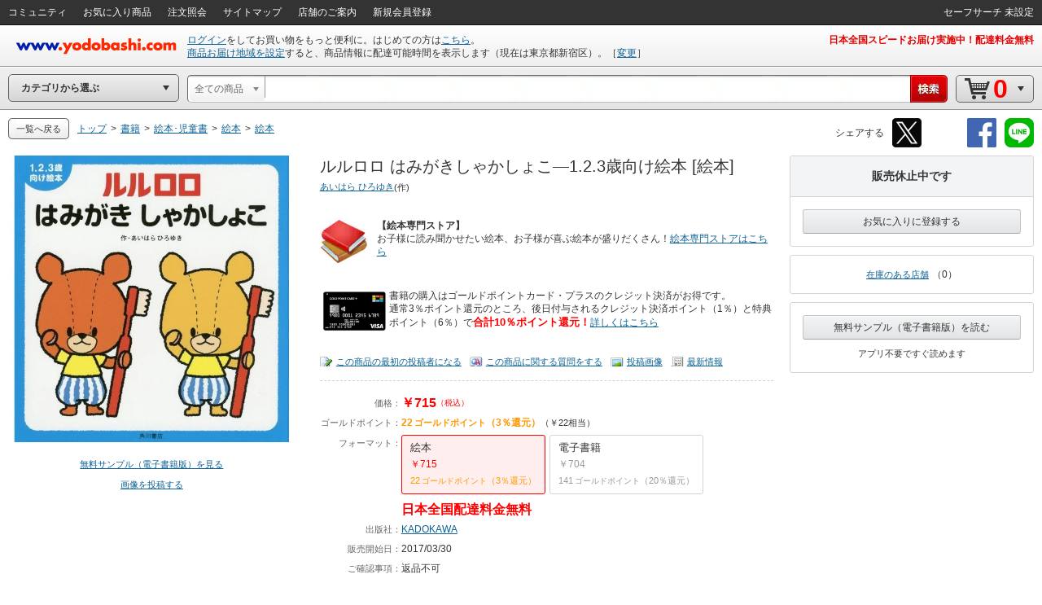

--- FILE ---
content_type: application/x-javascript
request_url: https://image.yodobashi.com/catalog/20260122_01/common/js/ySgst.js
body_size: 6408
content:
!function(e){var r=function(e){function r(){var e="";return g(".js_editInputed").each(function(){var r=g(this).val();r=g.trim(r),""!==r&&(e+=r+" ")}),e}function t(e,r,a,s,n){function o(e){return e&&(e=e.replace(/\u00A0/g," "),e=e.replace(/\u3000/g," "),e=e.replace(/\s*$/,""),e=e.replace(/^\s*/,""),e=e.replace(/[\s]+/g," ")),e}function i(e){return e=e.replace(/>/g,"&gt;"),e=e.replace(/</g,"&lt;")}function d(e){return e.replace(/[\\^$.*+?()[\]{}|]/g,"\\$&")}function c(e){for(var r=0;r<e.length;r++)e[r]=i(e[r]);return e}if(g.isEmptyObject(e))return g();var l=o(r);l=d(l);var u=new RegExp("("+l+")(.*)","i");return g(e.contents()).each(function(e,o){var i=o;var d=g(o).text();if(i.nodeType==Node.TEXT_NODE)if(u.test(d)){var l=c(d.split(u));l.length>3&&g(i).replaceWith(l[0]+a+l[1]+s+l[2])}else n&&g(i).wrap(a+s);else u.test(d)&&t(g(i),r,a,s,n)}),e}function a(){var e=g(window).height()-g("#header").height();var r=Math.floor(e/28.2);return r>0?r:0}function s(){return.17}function n(){return 8}function o(e){var r;try{r=window[e];var t="__storage_test__";return r.setItem(t,t),r.removeItem(t),!0}catch(e){return e instanceof DOMException&&("QuotaExceededError"===e.name||"NS_ERROR_DOM_QUOTA_REACHED"===e.name)&&r&&0!==r.length}}function i(){var e=wsUrl.replace("https://","").replace("/ws/","");return e===window.location.host&&location.pathname.indexOf("/community/")===-1&&!!o("localStorage")}function d(e){return!(null==e||e.length<1)&&!!/[ |　]+/.test(e.trim())}var g=e;return{removeBtag:function(e){return e?(e=e.replace(/<.*?>/g,""),e=e.replace(/<\/.*?>/g,"")):""},htmlUnescape:function(e){return e?(e=e.replace(/&amp;/g,"&"),e=e.replace(/&gt;/g,">"),e=e.replace(/&lt;/g,"<")):""},getLeftTextboxValues:function(){return r()},breadCrumbSubString:function(e,t){if("breadCrumb"===e){var a=r();""!==a&&(t=t.substring(a.length))}return t},decorateTag:function(e,r,a,s,n){return t(e,r,a,s,n)},suggestMaxRows:function(){return a()},suggestRowsRatio:function(){return s()},suggestGeRowsLowerLimit:function(){return n()},createUrlString:function(e,t,o,i,d,g){var c=e;var l="";var u;var v=void 0;var p=void 0;var h=void 0;var f=n();if(t&&(i&&(l="&category="+i),"breadCrumb"===o&&(c=r()+c),""!==c))return g===!0?(u=4,v=4,p=2,h=8):"breadCrumb"!==o?(d=a(),u=Math.ceil(d*s()),v=u,p=u,h=u,d>0&&h<f&&(d+=f-h,h=f),d<u+v+p+h&&(d=u+v+p+h)):u=3,t+"?cli=yodo2011&rows="+d+"&fl=suggest&wt=jsonp&callback=suggestFeed"+l+"&q="+encodeURIComponent(c)+"&cm_rows="+u+(void 0!==v?"&cd_rows="+v:"")+(void 0!==p?"&nw_rows="+p:"")+(void 0!==h?"&ge_rows="+h:"")},orderHistorySuggest:function(e,r){return g.ajax({url:wsUrl+"api/orderHistory/suggest",dataType:"jsonp",jsonpCallback:"jsonFeed",data:{text:e,categoryCode:r}})},nerSuggest:function(e){return i()?d(e)?{}:g.ajax({type:"post",url:wsUrl+"api/ap/suggest/ner",dataType:"json",data:e}):{}},checkSuggestLines:function(e,r,t){var o;var i=void 0;var d=void 0;var g=void 0;var c=n();return t===!0?(o=4,i=4,d=2,g=8):"breadCrumb"!==e?(r=a(),o=Math.ceil(r*s()),i=o,d=o,g=o,r>0&&g<c&&(r+=c-g,g=c),r<o+i+d+g&&(r=o+i+d+g)):o=3,0!=i||0!=i||0!=d||0!=g},transitionCategoryPage:function(e,r){g.ajax({url:wsUrl+"api/category/transition",dataType:"jsonp",data:{uniqueCategoryCode:e,isSmartPhone:r},success:function(e){if(e.url){var r=window.location.search;r&&r.match(/order=true/)?window.location.href=e.url+"?order=true":window.location.href=e.url}}})},transitionGeneralPage:function(e){var r=window.location.search;r&&r.match(/order=true/)?window.location.href=e+"?order=true":window.location.href=e},transitionOrderHistoryPage:function(e){window.location.href=e+"?order=true"}}};var t=function(e){function t(e){function r(){o(".js_srchSgstRow",E).remove(),E.css("display","none"),E.css("pointer-events","auto")}function t(){o(d,E).remove(),o(g,E).remove(),o(c).remove()}function u(){return!!o(d).length}function v(e){return"string"!=typeof e?e:e.replace(/[<>]/g,function(e){return{"<":"&lt;",">":"&gt;"}[e]})}function p(e){var r=new RegExp(/^(?=.*\|).*$/);return r.test(e)}function h(e,r){return e==r||r==z&&(void 0===e||null===e||""===e)}function f(e,r){if(void 0===e||null===e||Array.isArray(e)===!1)return 0;r!=Q&&r!=z&&(r=z);var t=0;var a=e.length;for(var s=0;s<a;s++){var n=e[s].value&&e[s].value.displayPriority?e[s].value.displayPriority:0;h(n,r)&&++t}return t}function m(e){for(var r=0;r<V.length;r++)if(V[r]==e)return r;return 0}function w(e,r,t,a,s,n){var d=0;var g=V[a];for(var c=0;c<t[0];c++)if("object"!=typeof r[c]||0!=h(r[c].displayPriority,g)){if(++d,d>t[a])break;var l=o();if(r[c]._attributes){l=o("<span />").addClass("srcFltr js_cateCode-"+r[c]._attributes.code);var u=o("<strong />").addClass("orange mrl05").text(r[c]._attributes.name);l.text("を").append(u).append("で検索"),r[c]=r[c]._content}var v=o("<div />").addClass("sgstLink js_srchSgstRow");0!==l.length&&"searchBox"!==W||(v.text(i.breadCrumbSubString(W,r[c])),i.decorateTag(v,e,"<strong>","</strong>",!0)),v.append(l),"searchBox"===W&&v.prepend(s.clone()),n.append(v)}return n}function j(e,r,t,a,s,n){var d=0;var g=V[a];for(var c=0;c<t[0];c++)if(0!=h(r.item[c].displayPriority,g)){if(++d,d>t[a])break;var l=i.breadCrumbSubString(W,r.item[c]);var u=o("<div />").addClass("sgstLink js_srchSgstRow").text(l);if(i.decorateTag(u,e,"<strong>","</strong>",!0),p(u.html())){var v=o("<strong />").html(u.html().replace(/\|/g,'<span class="sgsrJointWord">と</span>'));var f=o("<span />").addClass("js_orSerchSuggest").append(v);var m=o("<span />").addClass("srcFltr").text("をまとめて検索");u.wrapInner('<span style="display:none;" />').append(f,m)}"searchBox"===W&&u.prepend(s.clone()),n.append(u)}return n}function y(e,r,t,a,s){var n=0;var i=V[t];for(var d=0;d<r[0];d++)if(0!=h(e.item[d].displayPriority,i)){if(++n,n>r[t])break;var g=e.item[d];var c=o("<div />").addClass("sgstLink js_srchSgstRow js_cateSgstRow").attr("data-uniquecategorycode",g.code).attr("data-sgstword",g.name);if(g.path){var l=g.path.replace(/\$/g," &gt; ");var u=o("<span />").addClass("sgsrSubKeyword js_breadcrumbs").html(l+" &gt; ");c.append(u)}var v=o("<strong />").addClass("orange").text(g.name);var p=o("<span />").addClass("srcFltr").text("カテゴリ");c.append(v,p),"searchBox"===W&&c.prepend(a.clone()),s.append(c);var f=o(".js_srchSgstRow:last");var m=f.find(".js_breadcrumbs");if(m.length>0)for(;f.height()>19;){var w=m.html();var j=w.split(" &gt; ");if(j.length<=1)break;if(j.pop(),j.length<=1){var y=j[0].replace(/...$/,"");if(y.length<=0)break;y=y.substr(0,y.length-1),m.html(y+"... &gt; ")}else if(j.length<=2)"..."!==j[j.length-1]?(j[j.length-1]="...",m.html(j.join(" &gt; ")+" &gt; ")):(j.pop(),m.html(j[0]+" &gt; "));else if("..."!==j[j.length-2])j[j.length-2]="...",m.html(j.join(" &gt; ")+" &gt; ");else{var S=[];for(var _=0;_<j.length;_++)_!==j.length-2&&S.push(j[_]);m.html(S.join(" &gt; ")+" &gt; ")}}}return s}function S(e,r,t,a,s){var n=0;var i=V[t];var d=e&&e.item?e.item.length:0;for(var g=0;g<d;g++){var c=e.item[g];var l=c.value&&c.value.urlPath?c.value.urlPath:void 0;var u=c.name?c.name:void 0;var v=c.value&&c.value.pageType?c.value.pageType:void 0;var p=c.value&&c.value.displayPriority?c.value.displayPriority:0;if(0!=h(p,i)){if(++n,n>r[t])break;if(void 0!==l&&void 0!==u){var f=o("<div />").addClass("sgstLink js_srchSgstRow js_generalSgstRow").attr("data-sgstword",u).attr("data-url",l).attr("data-displayPriority",p);var m=o("<strong />").addClass("orange").text(u);var w=o("<span />").addClass("srcFltr");"store"===v?w.append("ページを表示"):"event"===v?w.append("ページを表示"):"howto"===v?w.append("ページを表示"):"maker"===v?w.append("メーカーを表示"):w.append("ページを表示"),f.append(m,w),"searchBox"===W&&f.prepend(a.clone()),s.append(f)}}}return s}function _(e,r,t,a){for(var s=0;s<r;s++){var n=e[s];var i=o("<div />").addClass("sgstLink js_srchSgstRow js_orderSgstRow").attr("data-sgstword",n.currentCategoryName).attr("data-sgstPath",n.url);if(n.parentCategoryName){var d=o("<span />").html(n.parentCategoryName+" &gt; ");i.append(d)}var g=o("<strong />").addClass("orange").text(n.currentCategoryName);i.append(g).append(" ").append(orderHistorySuggestWords),"searchBox"===W&&i.prepend(t.clone()),a.append(i)}return a}function b(e,r){var t;var a=o(M).val();var s=r?r.orderHistorySuggests:[];var n=e&&"undefined"!=typeof e.response.keyword&&"undefined"!=typeof e.response.keyword.item?e.response.keyword.item:[];var d=e&&"undefined"!=typeof e.response.nitamonoWord?e.response.nitamonoWord:void 0;var g=e&&"undefined"!=typeof e.response.categoryDirect?e.response.categoryDirect:void 0;var c=e&&"undefined"!=typeof e.response.generalSuggest?e.response.generalSuggest:void 0;var l=i.suggestMaxRows();var u=Math.ceil(l*i.suggestRowsRatio());l<4*u&&(l=4*u);var v=i.suggestGeRowsLowerLimit();var p=s.length;var h=[n.length,0,n.length];var b=d&&d.item?[d.item.length,0,d.item.length]:[0,0,0];var C=g&&g.item?[g.item.length,0,g.item.length]:[0,0,0];var R=c&&c.item?[c.item.length,f(c.item,Q),f(c.item,z)]:[0,0,0];var x=l-b[0]-C[0]-(R[0]>u?u:R[0]);u<v&&x<h[0]&&(R[0]<u?h[0]-=v-u:h[0]-=v-R[0],h[2]=h[0]),R[0]>u&&(R[0]=u),R[1]>u&&(R[1]=u),R[1]+R[2]>u&&(R[2]=u-R[1]);var k=0;var P=o("<img>").attr("src",(void 0===userParams.urlasset?assetUrl:userParams.urlasset)+"common/img/suggest/search.png").addClass("sgstIcon");var I=o("<img>").attr("src",(void 0===userParams.urlasset?assetUrl:userParams.urlasset)+"common/img/suggest/arrow.png").addClass("sgstIcon");for(E.append(o("<div />").addClass("sgstLink js_srchSgstRow").css("display","none").text(a)),t=0;t<p;t++)if(h[0]+b[0]+C[0]+p[0]+R[0]>l)for(var U=2;U>=1;U--){if(C[U]>=b[U]&&C[U]>=h[U]&&C[U]>=R[U]){C[U]--,C[U]<0&&(C[U]=0),C[0]--,C[0]<0&&(C[0]=0);break}if(R[U]>=b[U]&&R[U]>=h[U]){R[U]--,R[U]<0&&(R[U]=0),R[0]--,R[0]<0&&(R[0]=0);break}if(b[U]>=h[U]){b[U]--,b[U]<0&&(b[U]=0),b[0]--,b[0]<0&&(b[0]=0);break}h[U]--,h[U]<0&&(h[U]=0),h[0]--,h[0]<0&&(h[0]=0);break}k=m(Q),E=S(c,R,k,I,E),k=m(z),E=_(s,p,P,E),E=w(a,n,h,k,P,E),E=j(a,d,b,k,P,E),(C[k]>0||R[k]>0)&&E.append('<hr class="js_sgstRowHr"/>'),E=y(g,C,k,I,E),E=S(c,R,k,I,E)}function C(e){var r=o(M).val();var a=[];var s=[];var n=[];var i;var d=0;for(var g=0;g<e.length;g++)i=r.substr(e[g][1],e[g][2]-e[g][1]),null!=i&&i.length===e[g][2]-e[g][1]&&(d=0==e[0][1]?0==g?e[g][1]:e[g-1][2]==e[g][1]?parseInt(d)+1:parseInt(d)+2:0==g&&0!=e[g][1]?1:e[g-1][2]==e[g][1]?parseInt(d)+1:parseInt(d)+2,a.push([e[g][0],i,d]),n.push(i));var c=[];var l=[];var u=[];var p=[];var h=0;var f=0;0!==parseInt(e[0][1])&&c.push([f++,r.substr(h,e[0][1]),parseInt(0)]);for(var g=0;g<a.length;g++)g+1<a.length&&(h=e[g+1][1]),parseInt(h-e[g][2])>0&&c.push([f++,r.substr(e[g][2],h-e[g][2]),parseInt(0)]);for(var g=0;g<a.length;g++)u.push(parseInt(a[g][2]));for(var g=0;g<parseInt(a.length+c.length);g++)u.includes(g)||p.push(g);for(var g=0;g<c.length;g++)l.push([g,c[g][1],p[g]]);var m;var w;var j=0;for(var g=0;g<parseInt(a.length+l.length);g++){for(var y=0;y<a.length;y++)a[y][2]==g&&(m='<div class="boxNer">'+v(a[y][1])+'<br><span class="boxNerTag">'+a[y][0]+"</span></div>",s.push(m),j+=a[y][1].length);for(var y=0;y<l.length;y++)l[y][2]==g&&(w='<span class="textNer">'+v(l[y][1])+"</span>",s.push(w),j+=l[y][1].length)}if(0===a.length)return s.push('<span class="textNer">'+r+"</span>"),E.css("display","none"),void t();r.length>j&&s.push('<span class="textNer">'+v(r.substr(j,r.length))+"</span>");var S=o("<img>").attr("src",(void 0===userParams.urlasset?assetUrl:userParams.urlasset)+"common/img/suggest/search.png").addClass("sgstIcon nerIcon");var _=o("<div />").addClass("sgstLink js_srchSgstRow ner");_.append(S),_.append(o("<div />").addClass("nerArea")),_.children().append(s.join("")),E.append(_),E.append('<div id="js_NerSuggest" />'),E.append(o("<input />",{type:"hidden",id:"js_NerSuggestModel",value:n.join(" ")}))}function R(){var e;var t;var a;var s;var n;var d;if(l.prevMode=W,q=!0,e=J.search(/js_cateCode-/i),e>=0&&(t=J.indexOf('"',e+12),a=e+12,s=J.substring(a,t),s&&(o("#js_selectBoxUniqCode"+s).length<1&&o.ajax({url:wsUrl+"api/category/transition",dataType:"jsonp",data:{uniqueCategoryCode:s,isSmartPhone:!1},async:!1,success:function(e){if(e.url){var r=e.url.slice(e.url.indexOf("category"));var t=o("<option>").html("dummy category name").attr("id","js_selectBoxUniqCode"+s).val(r);o("#cateSel").append(t)}}}),n=o("#js_selectBoxUniqCode"+s))))if(n.attr("selected",!0),n.addClass("suggestTemporaryOption"),"breadCrumb"===W)for(d=H-1;d>0&&(J=o(".js_srchSgstRow").eq(d).html(),!(J.search(/js_cateCode-/i)<0));d--);else t=J.search(/<span class="srcFltr/i),J=J.substring(0,t);e=J.search(/js_orSerchSuggest/i),e>=0&&(t=J.search(/<span class="js_orSerchSuggest/i),J=J.substring(0,t)),r(),J=i.removeBtag(J),J=i.htmlUnescape(J),"breadCrumb"===W&&(o(M).val(J),J=i.getLeftTextboxValues()+J),o(G).val(J)}function x(e){var r;var t;var a;var s;var n;var d;if(!u()){if(H>=-1&&o(".js_srchSgstRow:eq("+H+")",E).removeClass("active"),H+1<=e&&H++,H+1>e&&(H=0),d=o(".js_srchSgstRow:eq("+H+")",E),d.hasClass("js_generalSgstRow")||d.hasClass("js_cateSgstRow")||d.hasClass("js_orderSgstRow"))J=d.attr("data-sgstword"),J=i.removeBtag(J),J=i.htmlUnescape(J),o(M).val(J);else{if(J=d.html(),r=J.search(/js_cateCode-/i),r>=0)if(t=J.indexOf('"',r+12),a=r+12,s=J.substring(a,t),"breadCrumb"===W)for(n=H-1;n>0&&(J=o(".js_srchSgstRow").eq(n).html(),!(J.search(/js_cateCode-/i)<0));n--);else t=J.search(/<span class="srcFltr/i),J=J.substring(0,t);r=J.search(/js_orSerchSuggest/i),r>=0&&(t=J.search(/<span class="js_orSerchSuggest/i),J=J.substring(0,t)),J=i.removeBtag(J),J=i.htmlUnescape(J),o(M).val(J)}d.addClass("active")}}function k(e){var r;var t;var a;var s;var n;var d;if(!u()){if(H>=-1&&o(".js_srchSgstRow:eq("+H+")",E).removeClass("active"),H>=0&&H--,H<0&&(H=e-1),d=o(".js_srchSgstRow:eq("+H+")",E),d.hasClass("js_generalSgstRow")||d.hasClass("js_cateSgstRow")||d.hasClass("js_orderSgstRow"))J=d.attr("data-sgstword"),J=i.removeBtag(J),J=i.htmlUnescape(J),o(M).val(J);else{if(J=d.html(),r=J.search(/js_cateCode-/i),r>=0)if(t=J.indexOf('"',r+12),a=r+12,s=J.substring(a,t),"breadCrumb"===W)for(n=H-1;n>0&&(J=o(".js_srchSgstRow").eq(n).html(),!(J.search(/js_cateCode-/i)<0));n--);else t=J.search(/<span class="srcFltr/i),J=J.substring(0,t);r=J.search(/js_orSerchSuggest/i),r>=0&&(t=J.search(/<span class="js_orSerchSuggest/i),J=J.substring(0,t)),J=i.removeBtag(J),J=i.htmlUnescape(J),o(M).focus().val(J)}d.addClass("active")}}function P(e){var r=o(".js_cateSgstRow.active").data("sgstpath");if(r)return void(window.location.href=r);var t=o(".js_generalSgstRow.active").attr("data-sgstword");if(t)return e.preventDefault(),void i.transitionGeneralPage(X+o(".js_generalSgstRow.active").attr("data-url"));if(t=o(".js_cateSgstRow.active").attr("data-sgstword"))return e.preventDefault(),void i.transitionCategoryPage(o(".js_cateSgstRow.active").attr("data-uniquecategorycode"),!1);if(t=o(".js_orderSgstRow.active").attr("data-sgstword")){e.preventDefault();var r=o(".js_orderSgstRow.active").attr("data-sgstPath");return void i.transitionOrderHistoryPage(r?r:o(A).attr("action"))}J=o(".js_srchSgstRow:eq("+H+")",E).html(),J&&(u()?(E.css("visibility","hidden"),e.preventDefault(),o(A).submit()):R())}function I(e,a,s){var n,d,g;return e||a||s?(e.responseHeader&&0===e.responseHeader.message.length?n=e:a.respnseHeader&&a.responseHeader.message&&"101"!==a.responseHeader.message[0]&&(n=a),e.data&&e.data.orderHistorySuggests&&e.data.orderHistorySuggests.length&&"0"===e.status?d=e.data:a.data&&a.data.orderHistorySuggests&&a.data.orderHistorySuggests.length&&"0"===a.status&&(d=a.data),s&&s.length&&(g=s),n||d||g?n||d||!g?(H=0,o(".js_srchSgstRow",E).remove(),o(".js_sgstRowHr",E).remove(),E.css("display","block"),E.css("pointer-events","auto"),t(),o.browser.msie&&8===parseInt(o.browser.version,10)?(o("#headerBtm").css("Filter","none"),b(n,d),o("#headerBtm").css("Filter","progid:DXImageTransform.Microsoft.gradient(GradientType=0, startColorstr='#EFEFEF', endColorstr='#E5E5E5')")):b(n,d)):i.checkSuggestLines(W,$,!1)?(H=0,o(".js_srchSgstRow",E).remove(),o(".js_sgstRowHr",E).remove(),E.css("display","block"),E.css("pointer-events","none"),t(),C(g)):(r(),t()):(r(),t()),0!==o(".js_srchSgstRow",E).length||g||r(),void U()):void r()}function U(){var e=!1;o(M).off("click.sgst"),o(M).on("click.sgst",function(){e=!0}),o("body").off("click.sgst"+M),o("body").on("click.sgst"+M,function(){e?e=!1:r()}),o(".js_srchSgstRow",E).unbind("click"),o(".js_srchSgstRow",E).click(function(){return o(this).hasClass("js_generalSgstRow")?void i.transitionGeneralPage(X+o(this).attr("data-url")):o(this).hasClass("js_cateSgstRow")?void i.transitionCategoryPage(o(this).attr("data-uniquecategorycode"),!1):o(this).hasClass("js_orderSgstRow")?void i.transitionOrderHistoryPage(o(this).attr("data-sgstPath")?o(this).attr("data-sgstPath"):o(A).attr("action")):(J=o(this).html(),H=o(".js_srchSgstRow",E).index(this),R(),o(A).submit(),!1)}),o(".js_srchSgstRow",E).unbind("hover"),o(".js_srchSgstRow",E).hover(function(){H=o(".js_srchSgstRow",E).index(this),o(".js_srchSgstRow",E).each(function(){o(this).removeClass("active")}),o(".js_srchSgstRow:eq("+H+")",E).addClass("active")})}function T(e){var r;e.length>=1&&L&&(r=i.createUrlString(e,L,W,N,$,!1),r&&("breadCrumb"===W?o.ajax({url:r,dataType:"jsonp",jsonpCallback:"suggestFeed",success:I,timeout:1e3}):o.when(o.ajax({url:r,dataType:"jsonp",jsonpCallback:"suggestFeed",timeout:1e3}),i.orderHistorySuggest(e,N),i.nerSuggest(e)).done(function(e,r,t){I(e[0],r[0],t[0])}).fail(function(){})))}function B(e){var r=e.top;var t=40;var i;var d;var g="ontouchstart"in window||navigator.MaxTouchPoints>0||navigator.msMaxTouchPoints>0;window.suggestFeed=function(){},q=!1,F=o("#"+e.suggestContainerId),E=o("#"+e.inputBoxId+"3145"),M="#"+e.inputBoxId,N=e.categoryCd,L=e.restUrl,O="#"+e.cateSelectId,A="#"+e.formId,W=e.mode,G=M;var c=e.redirectUrl?e.redirectUrl:"undefined"==typeof redirectUrl?"":redirectUrl;X=c.endsWith("/")?c.substring(0,c.length-1):c,D&&clearTimeout(D),D=void 0,e.inputBoxId4Submit&&(G="#"+e.inputBoxId4Submit),e.suggestAdjustmentWidth&&(t=e.suggestAdjustmentWidth),e.suggestRows&&($=e.suggestRows),J=o(M).val(),o(M).attr("autocomplete","off"),E.css("top",r+"px"),E.css("display","none"),E.css("position","absolute"),E.css("z-index","10"),E.css("transform","translate3d(0,0,0)"),i=o(M).width()+10,setTimeout(function(){i=o(M).width()+t,E.css("width",i+"px")},500),o(window).resize(function(){i=o(M).width()+t,E.css("width",i+"px")}),o(O).change(function(){var e=o(O+" option:selected").attr("data-selectboxcatecode");N=e?e:""}).change(),d=document.URL,d.match(/#/)||g||o(M).focus(),F.bind("keydown",function(e){if(!o("#js_historyBox").is(":visible")){var r=o(".js_srchSgstRow",E).length;r>0?e.keyCode===a?x(r):e.keyCode===s?k(r):e.keyCode===n&&P(e):e.keyCode===n?P(e):e.keyCode===a&&T(o(M).val())}}),o("#searchForm").bind("submit",function(){return!1})}var H;var q=!1;var F;var E;var M;var N;var L;var O;var D;var A;var W;var G;var $=13;var Q=1;var z=0;var V=["all",Q,z];var X;var J;var K=function(){var e=o(M).val();J!==e&&(e?void 0!==l.prevMode&&l.prevMode!==W||q!==!1||(o(c).length<=0?T(e):o(c).remove()):r(),J=e),D=setTimeout(K,300)};B(e),K()}var a=40;var s=38;var n=13;var o=e;var i=r(o);var d="#js_NerSuggest";var g="#js_NerSuggestModel";var c="#js_NerSuggestCntlHidden";var l={prevMode:void 0};return{create:function(e){return new t(e)},proc:function(e){t(e)}}};var a=t(e);e.sgst=function(e){a.proc(e)}}(jQuery);

--- FILE ---
content_type: application/x-javascript
request_url: https://image.yodobashi.com/catalog/20260122_01/common/add/js/jquery.bpopup-0.5.1.min.js
body_size: 1383
content:
/************************************************************************
 * @name: bPopup
 * @author: (c) Bjoern Klinggaard (http://dinbror.dk/bpopup)
 * @version: 0.5.1.min
 ************************************************************************/
(function(a){a.fn.bPopup=function(h,j){function s(){b.css({left:!o.follow[1]&&k?d:c.scrollLeft()+d,position:"absolute",top:!o.follow[0]&&l?e:c.scrollTop()+e,"z-index":o.zIndex}).appendTo(o.appendTo).hide(1,function(){a.isFunction(o.onOpen)&&o.onOpen.call(b);if(o.loadUrl!=null)switch(o.contentContainer=o.contentContainer==null?b:a(o.contentContainer),o.content){case "iframe":a('<iframe scrolling="no" frameborder="0"></iframe>').attr("src",o.loadUrl).appendTo(o.contentContainer);break;default:o.contentContainer.load(o.loadUrl)}}).fadeIn(o.fadeSpeed,function(){a.isFunction(j)&&j()});t()}function i(){o.modal&&a("#bModal").fadeOut(o.fadeSpeed,function(){a("#bModal").remove()});b.fadeOut(o.fadeSpeed,function(){o.loadUrl!=null&&o.contentContainer.empty()});o.scrollBar||a("html").css("overflow","auto");a("."+o.closeClass).die("click");a("#bModal").die("click");c.unbind("keydown.bPopup");f.unbind(".bPopup");b.data("bPopup",null);a.isFunction(o.onClose)&&setTimeout(function(){o.onClose.call(b)},o.fadeSpeed);return!1}function u(){if(n||v){var a=[c.height(),c.width()];return{"background-color":o.modalColor,height:a[0],left:m(),opacity:0,position:"absolute",top:0,width:a[1],"z-index":o.zIndex-1}}else return{"background-color":o.modalColor,height:"100%",left:0,opacity:0,position:"fixed",top:0,width:"100%","z-index":o.zIndex-1}}function t(){a("."+o.closeClass).live("click",i);o.modalClose&&a("#bModal").live("click",i).css("cursor","pointer");(o.follow[0]||o.follow[1])&&f.unbind("scroll.bPopup",function(){b.stop().animate({left:o.follow[1]?c.scrollLeft()+d:d,top:o.follow[0]?c.scrollTop()+e:e},o.followSpeed)}).bind("resize.bPopup",function(){if(o.modal&&n){var a=[c.height(),c.width()];p.css({height:a[0],width:a[1],left:m()})}g=q(b,o.amsl);o.follow[0]&&(e=l?e:c.scrollTop()+g[0]);o.follow[1]&&(d=k?d:c.scrollLeft()+g[1]);b.stop().animate({left:d,top:e},o.followSpeed)});o.escClose&&c.bind("keydown.bPopup",function(a){a.which==27&&i()})}function m(){return f.width()<a("body").width()?0:(a("body").width()-f.width())/2}function q(a,b){var c=(f.height()-a.outerHeight(!0))/2-b,d=(f.width()-a.outerWidth(!0))/2+m();return[c<20?20:c,d]}a.isFunction(h)&&(j=h,h=null);o=a.extend({},a.fn.bPopup.defaults,h);o.scrollBar||a("html").css("overflow","hidden");var b=a(this),p=a('<div id="bModal"></div>'),c=a(document),f=a(window),g=q(b,o.amsl),l=o.position[0]!="auto",k=o.position[1]!="auto",e=l?o.position[0]:g[0],d=k?o.position[1]:g[1],r=navigator.userAgent.toLowerCase(),v=r.indexOf("iphone")!=-1,n=/msie 6/i.test(r)&&typeof window.XMLHttpRequest!="object";this.close=function(){o=b.data("bPopup");i()};return this.each(function(){b.data("bPopup")||(o.modal&&p.css(u()).appendTo(o.appendTo).animate({opacity:o.opacity},o.fadeSpeed),b.data("bPopup",o),s())})};a.fn.bPopup.defaults={amsl:50,appendTo:"body",closeClass:"bClose",content:"ajax",contentContainer:null,escClose:!0,fadeSpeed:250,follow:[!0,!0],followSpeed:500,loadUrl:null,modal:!0,modalClose:!0,modalColor:"#000",onClose:null,onOpen:null,opacity:0.7,position:["auto","auto"],scrollBar:!0,zIndex:9999}})(jQuery);